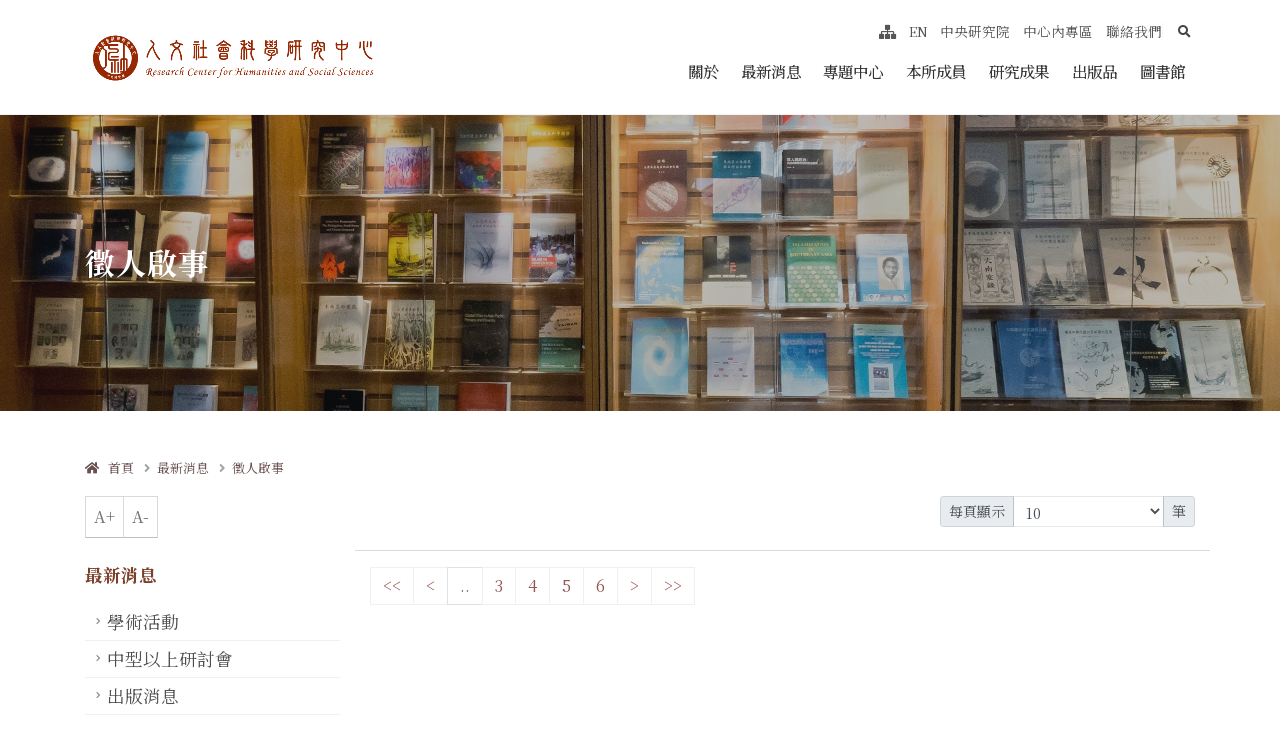

--- FILE ---
content_type: text/html; charset=utf-8
request_url: https://www.rchss.sinica.edu.tw/main/pages/39?page=7
body_size: 10281
content:
<!DOCTYPE html>
<html lang="zh-Hant-TW">
  <head>
    <link rel="shortcut icon" type="image/x-icon" href="/assets/favicon-a4e6601d3f1c1ebbdaf7c04555fbea4a99bc237293c607d7e99c6268098a96a4.ico" />
    
  <title>中央研究院人文社會科學研究中心 | 徵人啟事</title>
    
    <link href="https://fonts.googleapis.com/css2?family=IBM+Plex+Mono:wght@200;300;400;500;600;700&family=Noto+Sans+TC:wght@100;300;400;500;700&family=Noto+Serif+TC:wght@200;300;400;500;600;700;900&family=Open+Sans:wght@400;600;700;800&family=Source+Serif+Pro:wght@300;400;600;700&display=swap" rel="stylesheet"><!-- <meta name="robots" content="noindex" /> -->
    <meta http-equiv="X-UA-Compatible" content="IE=edge" />
    <meta name="viewport" content="width=device-width, initial-scale=1, minimum-scale=1.0, shrink-to-fit=no">
    <meta name="csrf-param" content="authenticity_token" />
<meta name="csrf-token" content="pqi3RdY9l93UuqapxYySnDBhr4Yo8wp8ZRX/FpDVuhnw3Oii+FsLFwQ78oL4upneTQdo7+6SnnvflBJJb5WTRQ==" />
    
    <link rel="stylesheet" media="all" href="/assets/theme1-ab9101d3cb4938af2e88c1c03c7e7994ddd4f7a29ddb1ab7adfcc6d16612175c.css" data-turbolinks-track="reload" />
    <style>
  :root {
    --primary: #965454 ;
    --secondary: #EADDD9;
    --tertiary: #91775C;
    --quaternary: #383F48;
    --btn-hover: #e3d0cc ;
    --body-bg-color: #ffffff ;
  }
  
  body{
    /* font-family: "Heiti TC", "SF Pro TC", "PingFang TC", 'Microsoft YaHei', "Microsoft JhengHei" !important; */
  }
  
  /* header */
  a{
    color: #6b5152 ;
    text-decoration:none;
  }
  
  a:hover {
    color: #6b5152 !important;
    text-decoration:none;
  }
  .post-container .title-box .author{
    color: #6b5152 ;

  }

  .article-h-title{
      text-overflow:ellipsis;
      overflow:hidden;
      display: -webkit-box !important;
      -webkit-line-clamp: 2;
      -webkit-box-orient: vertical;
      white-space: normal;
  }



  @media (min-width: 992px){
    #header .header-nav.header-nav-line nav > ul:not(:hover) li > a.active {
        color: #965454;
    }
    #header .header-nav.header-nav-line nav > ul li:hover > a:before,
    #header .header-nav.header-nav-line nav > ul:not(:hover) li > a.active:before{
      background: #965454;
    }
    #header .header-nav-main nav > ul > li.dropdown .dropdown-menu{
      border-top-color: #965454;
    }
  }

  .style1_container .heading-title h3.line-color-blue::after{
    background-color:  #7b3f2a;
  }
  .style1_container .heading-title h3.line-color-blue::before{
    border-top-color: #7b3f2a;
  }
  .style1_container .heading-title h3.line-color-blue::after{
    background-color:  #7b3f2a;
  }
  .style2_container .heading-title h3.line-color-blue::before{
    border-top-color: #d53939;
  }
  .style2_container .heading-title h3.line-color-blue::after{
    background-color:  #d53939;
  }
  .style3_container .heading-title h3.line-color-blue::before{
    border-top-color: #d67200;
  }
  .style3_container .heading-title h3.line-color-blue::after{
    background-color:  #d67200;
  }
  .style4_container .heading-title h3.line-color-blue::before{
    border-top-color: #ffc107;
  }
  .style4_container .heading-title h3.line-color-blue::after{
    background-color:  #ffc107;
  }
  .style5_container .heading-title h3.line-color-blue::before{
    border-top-color: #7b3f2a;
  }
  .style5_container .heading-title h3.line-color-blue::after{
    background-color: #7b3f2a;
  }


  article.thumb-custom .article-title a{
    /* color: #000000 !important; */
    color: #333 !important;
  }
  article.thumb-custom .article-title a:hover{
    color: #965454 !important;
  }
  article.thumb-custom .article-title+p{
    color: #965454 !important;
  }
  article.thumb-custom .article_time{
    color: #965454 !important;
  }

  section.section-publish .list-primary.list-icons li > [class*="fa-"]:first-child{
    color:  #7b3f2a !important;
    border-color:  #7b3f2a !important;
  }

  section.section-publish .text-color-primary{
    color: #7b3f2a !important;
  }

  html .btn-outline.btn-more-journal{
    color: #965454 !important;
    border-color: #965454 !important;
  }
  html .btn-outline.btn-primary.btn-more-journal:active,
  html .btn-outline.btn-primary.btn-more-journal:hover{
    background-color: #965454 !important;
    border-color: #965454 !important;
    color: #fff !important;
  }
    
  /* sidebar */
  .sidebar .sidebar-title a{
    color: #7b3f2a !important;
  }
  .sidebar .sidebar-title a:hover{
    color: #96563f !important;
  }
  .sidebar .nav-item a.nav-link{
    color: #4f4f4f !important;
  }
  .sidebar .nav-item a.nav-link:hover,.sidebar .nav-item a.nav-link:active{
    color: #666666 !important;
  }
  .post-container .decoration-bar::before{
    border-top-color: #974e34 !important;
  }
  .post-container .decoration-bar::after{
    background-color: #974e34 !important;
  }


  /*html body a:foucs {
    -webkit-outline: #444444 solid 1px !important;
    -moz-outline: #444444 solid 1px !important;
    outline: #444444 solid 1px !important;
  }*/
  
  html #header.header-semi-transparent .header-nav-main nav > ul > li > a {
    color: #333333;
  }
   html #header .header-nav.header-nav-links:not(.header-nav-light-text) nav > ul > li > a,html #header .header-nav.header-nav-line:not(.header-nav-light-text) nav > ul > li > a{
      color: #333333;
    }
  @media (max-width: 1200px){
   
   html #header .header-nav-main nav > ul > li > a,
   html #header .header-nav-main.header-nav-main-square nav > ul > li a{
    color: #333333;
    }
  }
  /* header background*/
  html #header .header-body{
    background: #ffffff;
  }
  
  #header .header-nav-main.header-nav-main-square nav > ul > li:hover > a {
    color: #965454 !important
  }
  
  #header .header-nav.header-nav-dark-dropdown nav > ul > li.dropdown .dropdown-menu > li > a:hover, #header .header-nav.header-nav-dark-dropdown nav > ul > li.dropdown .dropdown-menu > li > a:focus {
    color: #fff;
    /* background: #ffffff; */
  }
  

  #header .social-icons li a:hover{
    background:#ffffff;
  }
  /* header */

  
  /* brandcrum */
  
  ul.breadcrumb  a {
   color:#6b5152 ;
   text-transform: initial;
  }
  ul.breadcrumb  a:hover{
   color:#6b5152 ;
   text-decoration: underline;
   text-transform: initial;
  }
  /* brandcrum */
  
  /* page */
 
  .page-heading-sub.h1 {
    color:#965454 ;
  }
 

  /* page */
   h2.page-main-title{
   color:#ffffff ;

  }
  body .page-header .page-main-title{
   color:#ffffff ;

  }
  
/* sitemap */
  #footer{
    background: #674d41;
    border-top-color: #674d41;
  }
  #footer p, #footer ul, #footer ul>li{
    color: #ffffff !important;
  }
  #footer a:not(.btn){
    color: #ffffff !important;
  }
  #footer a:not(.btn):hover{
    color: #ffffff !important;
  }
  #footer a.accesskey.b{
  color:#674d41;
  }
  #footer a.accesskey.b:hover{
  color:#333;
  }
  
  #footer .footer-copyright.footer-copyright-style-2{
    background: #674d41;
  }
  #footer .footer-copyright p{
    color: #ffffff;
  }

  .sitemap p a{
    color:#ffffff !important;
  }
  .sitemap p a:hover{
    color:#ffffff !important;
  }
/* sitemap */

/* footer */
  
  #footer .footer-copyright{
    background: #674d41;
    border-top: 4px solid #674d41;
  }

  #footer .footer-copyright a{
    color: #ffffff;
  }
  
  #footer .footer-copyright a:hover{
    color: #2199d6;
  }

  
  #footer .sitemap-head{
    color:#fff;
  }
  
/* footer */

  .truncate{
    overflow: hidden;
    text-overflow: ellipsis;
    display: -webkit-box !important;
    -webkit-box-orient: vertical;
    /* -webkit-line-clamp: 1; */
    /* line-height:1.5em; */
  }
  
  .news_posts li .post-meta p{
    margin:10px 0;
    font-size:1.5em;
    color:#000;
    overflow: hidden;
    text-overflow: ellipsis;
    display: -webkit-box;
    -webkit-box-orient: vertical;
    -webkit-line-clamp: 2;
  }
  
  .news_posts li .more{
    margin-right: 15px;
  }

</style>
    <link rel="stylesheet" href="https://cdn.jsdelivr.net/npm/fullcalendar@5.5.1/main.min.css" integrity="sha256-uq9PNlMzB+1h01Ij9cx7zeE2OR2pLAfRw3uUUOOPKdA=" crossorigin="anonymous">

    <!-- <script async src="https://www.googletagmanager.com/gtag/js?id="></script> -->
    <style>
     
    </style>
        
    <link rel="stylesheet" href="https://cdn.jsdelivr.net/npm/flatpickr/dist/flatpickr.min.css">
  </head>
  <body>
    <div class="loading-overlay">
        <div class="bounce-loader">
            <div class="bounce1"></div>
            <div class="bounce2"></div>
            <div class="bounce3"></div>
        </div>
	  </div>
    <div class="body">
      <noscript>
        跳到頁面頂端，JAVA SCRIPT不支援時也不會影響你的操作
      </noscript>
       <header id="header" class="header-effect-shrink"
    data-plugin-options="{'stickyEnabled': true, 'stickyEffect': 'shrink', 'stickyEnableOnBoxed': true, 'stickyEnableOnMobile': false, 'stickyChangeLogo': true, 'stickyStartAt': 30, 'stickyHeaderContainerHeight': 80}">
    <div class="header-body header-body-bottom-border border-top-0">
        <div class="header-container container container-xl">
            <div class="header-row">
                <div class="header-column">
                    <div class="header-row">
                        <div class="header-logo">
                            <a href="/main" class='d-block'>
								<h1 class='m-0 p-0 logo_pc'>
									<div class="sr-only"> 中央研究院人文社會科學研究中心 </div>
									<img alt="logo-中央研究院人文社會科學研究中心" class="logo_img logo_pc" width="310" src="/uploads/website/1/website/logo/1/title%2BLOGO.png" />
								</h1>
								<h1 class='m-0 p-0 logo_m'>
									<div class="sr-only"> 中央研究院人文社會科學研究中心 </div>
									<img alt="logo_m-中央研究院人文社會科學研究中心" class="logo_img logo_m" width="" src="/uploads/website/1/website/logo_m/1/title%2BLOGO.png" />
								</h1>
							</a>
                        </div>
                    </div>
                </div>
                <div class="header-column justify-content-end menu-wrapper">
                    <div class="header-row">
                        <div class="header-nav header-nav-line header-nav-bottom-line header-nav-bottom-line-effect-1">
                            <div
                                class="header-nav-main w-100 header-nav-main-square header-nav-main-font-lg header-nav-main-square header-nav-main-dropdown-no-borders header-nav-main-effect-2 header-nav-main-sub-effect-1">
                                <nav class="collapse w-100 flex-wrap justify-content-end">
								  	
                                    <ul class="nav nav-pills " id="mainNav">
                                        <a href="#cu" title="跳至中央區塊/Main Content" id="first-tab" tabindex="1" class="accesskey sr-only sr-only-focusable ">跳至中央區塊/Main Content</a>
                                        <a href="#au" title="跳至導覽列/Navbar" id="au" accesskey="U" tabindex="1" class="accesskey sr-only sr-only-focusable ">:::</a>
										<li class="dropdown">
											<a class="dropdown-toggle dropdown-item " title="關於" target="_self" rel="" href="http://www.rchss.sinica.edu.tw/posts/29">關於</a> 
											<ul class="dropdown-menu">
												<li><a class="dropdown-item" title="中心簡介" target="" href="/main/pages/55">中心簡介</a></li>
												<li><a class="dropdown-item" title="現任主管" target="" href="/main/pages/32">現任主管</a></li>
												<li><a class="dropdown-item" title="學術諮詢委員會" href="/main/pages/33">學術諮詢委員會</a></li>
												<li><a class="dropdown-item" title="人社中心20週年( 另開新分頁 )" target="_blank" rel="noopener noreferrer" href="https://www.rchss.sinica.edu.tw/rchss20th">人社中心20週年</a></li>
												<li><a class="dropdown-item" title="紀念麥朝成院士( 另開新分頁 )" target="_blank" rel="noopener noreferrer" href="https://chao-chengmai.weebly.com/">紀念麥朝成院士</a></li>
												<li><a class="dropdown-item" title="學術合作單位" target="" href="/main/pages/31">學術合作單位</a></li>
												<li><a class="dropdown-item" title="資訊安全政策( 另開新分頁 )" target="_blank" rel="noopener noreferrer" href="https://www.rchss.sinica.edu.tw/pdfjs/full?file=/archives/019b4b5997c9fff7#zoom=115&amp;pagemode=thumbs">資訊安全政策</a></li>
											</ul>
										</li>
										<li class="dropdown">
											<a class="dropdown-toggle dropdown-item " title="最新消息" href="/main/pages/821">最新消息</a> 
											<ul class="dropdown-menu">
												<li><a class="dropdown-item" title="學術活動" href="/main/pages/57">學術活動</a></li>
												<li><a class="dropdown-item" title=" 中型以上研討會" href="/main/pages/37"> 中型以上研討會</a></li>
												<li><a class="dropdown-item" title="出版消息" href="/main/pages/12">出版消息</a></li>
												<li><a class="dropdown-item" title="徵人啟事" href="/main/pages/39">徵人啟事</a></li>
												<li><a class="dropdown-item" title="行政公告" href="/main/pages/41">行政公告</a></li>
												<li><a class="dropdown-item" title="圖書館消息" href="/main/pages/40">圖書館消息</a></li>
												<li><a class="dropdown-item" title="媒體報導" href="/main/pages/1151">媒體報導</a></li>
											</ul>
										</li>
										<li class="dropdown">
											<a class="dropdown-toggle dropdown-item " title="專題中心" target="_self" rel="" href="http://www.rchss.sinica.edu.tw/posts/31">專題中心</a> 
											<ul class="dropdown-menu">
												<li><a class="dropdown-item" title="政治思想研究專題中心( 另開新分頁 )" target="_blank" rel="noopener noreferrer" href="http://www.rchss.sinica.edu.tw/politics">政治思想研究專題中心</a></li>
												<li><a class="dropdown-item" title="制度與行為研究專題中心( 另開新分頁 )" target="_blank" rel="noopener noreferrer" href="http://www.rchss.sinica.edu.tw/cibs/">制度與行為研究專題中心</a></li>
												<li><a class="dropdown-item" title="亞太區域研究專題中心( 另開新分頁 )" target="_blank" rel="noopener noreferrer" href="http://www.rchss.sinica.edu.tw/capas/">亞太區域研究專題中心</a></li>
												<li><a class="dropdown-item" title="調查研究專題中心( 另開新分頁 )" target="_blank" rel="noopener noreferrer" href="http://survey.sinica.edu.tw/">調查研究專題中心</a></li>
												<li><a class="dropdown-item" title="地理資訊科學研究專題中心( 另開新分頁 )" target="_blank" rel="noopener noreferrer" href="http://gis.rchss.sinica.edu.tw/">地理資訊科學研究專題中心</a></li>
											</ul>
										</li>
										<li class="dropdown">
											<a class="dropdown-toggle dropdown-item " title="本所成員" target="_self" rel="" href="http://www.rchss.sinica.edu.tw/pages/45">本所成員</a> 
											<ul class="dropdown-menu">
												<li><a class="dropdown-item" title="專任研究人員" href="/main/pages/45">專任研究人員</a></li>
												<li><a class="dropdown-item" title="分計畫列表" href="/main/pages/51">分計畫列表</a></li>
												<li><a class="dropdown-item" title="兼任研究人員" href="/main/pages/47">兼任研究人員</a></li>
												<li><a class="dropdown-item" title="合聘研究人員" href="/main/pages/46">合聘研究人員</a></li>
												<li><a class="dropdown-item" title="博士後研究人員" href="/main/pages/49">博士後研究人員</a></li>
												<li><a class="dropdown-item" title="訪問學人" href="/main/pages/50">訪問學人</a></li>
												<li><a class="dropdown-item" title="行政人員" href="/main/pages/52">行政人員</a></li>
											</ul>
										</li>
										<li class="dropdown">
											<a class="dropdown-toggle dropdown-item " title="研究成果" target="_self" rel="" href="http://www.rchss.sinica.edu.tw/main/pages/762">研究成果</a> 
											<ul class="dropdown-menu">
												<li><a class="dropdown-item" title="資料庫" href="/main/pages/762">資料庫</a></li>
												<li><a class="dropdown-item" title="期刊論文" href="/main/pages/66">期刊論文</a></li>
												<li><a class="dropdown-item" title="專書、論文集" href="/main/pages/63">專書、論文集</a></li>
												<li><a class="dropdown-item" title="專書(論文集)之一章" href="/main/pages/61">專書(論文集)之一章</a></li>
												<li><a class="dropdown-item" title="學術會議(研討會)論文" href="/main/pages/763">學術會議(研討會)論文</a></li>
												<li><a class="dropdown-item" title="他類論文" href="/main/pages/760">他類論文</a></li>
												<li><a class="dropdown-item" title="主編之專書(論文集)" href="/main/pages/761">主編之專書(論文集)</a></li>
												<li><a class="dropdown-item" title="研究/計畫報告" href="/main/pages/759">研究/計畫報告</a></li>
												<li><a class="dropdown-item" title="學術書評" href="/main/pages/82">學術書評</a></li>
											</ul>
										</li>
										<li class="dropdown">
											<a class="dropdown-toggle dropdown-item " title="出版品" target="_self" rel="" href="http://www.rchss.sinica.edu.tw/pages/44">出版品</a> 
											<ul class="dropdown-menu">
												<li><a class="dropdown-item" title="《人文及社會科學集刊》( 另開新分頁 )" target="_blank" rel="noopener noreferrer" href="http://www.rchss.sinica.edu.tw/jssp">《人文及社會科學集刊》</a></li>
												<li><a class="dropdown-item" title="《亞太研究論壇》( 另開新分頁 )" target="_blank" rel="noopener noreferrer" href="http://www.rchss.sinica.edu.tw/aprf">《亞太研究論壇》</a></li>
												<li><a class="dropdown-item" title="《調查研究—方法與應用》( 另開新分頁 )" target="_blank" rel="noopener noreferrer" href="http://www.rchss.sinica.edu.tw/srma">《調查研究—方法與應用》</a></li>
												<li><a class="dropdown-item" title="《政治與社會哲學評論》( 另開新分頁 )" target="_blank" rel="noopener noreferrer" href="http://www.rchss.sinica.edu.tw/societas">《政治與社會哲學評論》</a></li>
												<li><a class="dropdown-item" title="專書 (含原叢書)" href="/main/pages/44">專書 (含原叢書)</a></li>
												<li><a class="dropdown-item" title="專題選刊" href="/main/pages/65">專題選刊</a></li>
												<li><a class="dropdown-item" title="叢刊" href="/main/pages/43">叢刊</a></li>
												<li><a class="dropdown-item" title="亞太區域研究專題中心出版品" target="_self" rel="" href="http://www.rchss.sinica.edu.tw/pages/80">亞太區域研究專題中心出版品</a></li>
											</ul>
										</li>
										<li><a class="dropdown-item " title="圖書館( 另開新分頁 )" target="_blank" rel="noopener noreferrer" href="http://www.rchss.sinica.edu.tw/library">圖書館</a></li>
									
										<li class="show_m"><a class="dropdown-item " title="中央研究院( 另開新分頁 )" target="_blank" rel="noopener noreferrer" href="https://www.sinica.edu.tw/">中央研究院</a></li>
										<li class="show_m"><a class="dropdown-item " title="中心內專區( 另開新分頁 )" target="_blank" rel="noopener noreferrer" href="http://www.rchss.sinica.edu.tw/inside">中心內專區</a></li>
										<li class="show_m"><a class="dropdown-item " title="聯絡我們" target="" href="/main/pages/17">聯絡我們</a></li>
									<li class="show_m"><a class="dropdown-item" href="/main/sitemap">網站導覽</a></li>
									<li class="show_m"><a class="dropdown-item" title="Switch english" href="/switch?locale=en">EN</a></li>
                                    </ul>
                                </nav>
                            </div>
                            <button class="btn header-btn-collapse-nav" data-bs-toggle="collapse"
                                data-bs-target=".header-nav-main nav">
                                <i class="fas fa-bars"></i>
																<span class="sr-only">選單/Menu</span>
                            </button>
                        </div>
                    </div>
					<div class="d-none d-lg-flex pt-3" id="upNav">
						<div class="icon-box"> 
							<a tabindex="2" title="網站導覽" class="" href="/main/sitemap"><i class="fas fa-sitemap"><span class="sr-only">網站導覽</span></i></a>
						</div>
						<div class="icon-box">
							<a class="" tabindex="2" title="Switch english" href="/switch?locale=en">EN</a>
						</div>
							<div class="icon-box"><a class="py-2" tabindex="2" title="中央研究院( 另開新分頁 )" target="_blank" rel="noopener noreferrer" href="https://www.sinica.edu.tw/">中央研究院</a></div>
							<div class="icon-box"><a class="py-2" tabindex="2" title="中心內專區( 另開新分頁 )" target="_blank" rel="noopener noreferrer" href="http://www.rchss.sinica.edu.tw/inside">中心內專區</a></div>
							<div class="icon-box"><a class="py-2" tabindex="2" title="聯絡我們" target="" href="/main/pages/17">聯絡我們</a></div>
						<div class="icon-box header-nav-features  m-0 pl-3 pr-1">
								<div class=" header-nav-feature header-nav-features-search d-inline-flex">
								<a href="#" class="header-nav-features-toggle" tabindex='2' data-focus="headerSearch"><span class="sr-only">search</span><i class="fas fa-search header-nav-top-icon"></i></a>
								<div class="header-nav-features-dropdown" id="headerTopSearchDropdown">
									<form role="search" action="/gcse" method="get">
										<div class="simple-search input-group">
										 	<label for="headerSearch" class="sr-only"> search </label>
											<input class="form-control text-1" tabindex='2' id="headerSearch" name="q" type="search" value="" placeholder="Search...">
											<span class="input-group-append">
												<button class="btn" type="submit" tabindex='2'>	
												  <span class="sr-only">search</span>
													<i class="fa fa-search header-nav-top-icon"></i>
												</button>
											</span>
										</div>
									</form>
								</div>
							</div>
						</div>
					</div>
                </div>
            </div>
        </div>
    </div>
</header>
       <div class="main">
          
          <a href="#cu" tabindex='0' title="跳至主要內容區/Main Content" id="cu" accesskey="C" class="accesskey sr-only sr-only-focusable ">:::</a>

          
  <section class="page-header page-header-modern page-header-background overlay overlay-color-dark overlay-show overlay-op-3" style="background-image: url('/uploads/website/1/page/page_banner/39/top6.jpg');">
		<div class="container container-lg">
			<div class="row">
				<div class="col-md-12 align-self-center p-static order-2 text-left">
					<h2 class='font-weight-bold page-main-title'> 徵人啟事 </h2>
				</div>
				<div class="col-md-12 align-self-center order-1">
				</div>
			</div>
		</div>
	</section>


<div class="container container-xl page-container post-container">
  <div class="">
    <ul class="breadcrumb">
      <li><a title="中央研究院人文社會科學研究中心" href="/main"><i class=" fas fa-home"></i> &nbsp; 首頁</a></li>
      <li class="Active"><a title="最新消息" href="/main/pages/821">最新消息</a></li><li class="Active"><a title="sitemap-徵人啟事" href="/main/pages/39">徵人啟事</a></li> 
    </ul>
  </div>
    <div class="row justify-content-between">
      <div class="col-3 col-md-4 col-lg-5 col-xl-6">
        <li class="mb-2 nav-item d-block nav-item-left-border-remove nav-item-left-border-md-show">
          <div class="btn-group">
            <button class="btn btn-light px-2 pb-2" id="plus">A+</button>
            <button class="btn btn-light px-2 pb-2" id="minus">A-</button>
          </div>
        </li>
      </div>
      <div class="col-9 col-md-5 col-lg-4 col-xl-3">
        <form id="numform" class="d-block" action="https://www.rchss.sinica.edu.tw/main/pages/39?page=7" accept-charset="UTF-8" method="get"><input name="utf8" type="hidden" value="&#x2713;" />
          
          
          
          <div class="input-group input-group-sm mb-3">
            <div class="input-group-prepend">
              <label class="input-group-text" for="dataLimit">每頁顯示</label>
            </div>
            <select class="form-control" id="dataLimit" name="l"><option value="10">10</option>
<option value="15">15</option>
<option value="20">20</option>
<option value="50">50</option>
<option value="100">100</option></select>
            <div class="input-group-append">
              <span class="input-group-text">筆</span>
            </div>
          </div>
</form>      </div>
    </div>
  <div class="row">
    <div class="col-md-3">
        <aside class="sidebar pb-4"  data-plugin-options="{'minWidth': 991, 'containerSelector': '.container', 'padding': {'top': 110}}" >
    <div class="font-weight-bold sidebar-title mb-3 text-4 pt-3"> <a title="最新消息" href="/main/pages/821">最新消息</a>  </div>
    <ul class="nav nav-list flex-column mb-5">
        <li class="nav-item">
          <a class="nav-link text-4 " title="側欄-學術活動" href="/main/pages/57">
            學術活動
</a>        </li>
        <li class="nav-item">
          <a class="nav-link text-4 " title="側欄- 中型以上研討會" href="/main/pages/37">
             中型以上研討會
</a>        </li>
        <li class="nav-item">
          <a class="nav-link text-4 " title="側欄-出版消息" href="/main/pages/12">
            出版消息
</a>        </li>
        <li class="nav-item">
          <a class="nav-link text-4 active" title="側欄-徵人啟事" href="/main/pages/39">
            徵人啟事
</a>        </li>
        <li class="nav-item">
          <a class="nav-link text-4 " title="側欄-行政公告" href="/main/pages/41">
            行政公告
</a>        </li>
        <li class="nav-item">
          <a class="nav-link text-4 " title="側欄-圖書館消息" href="/main/pages/40">
            圖書館消息
</a>        </li>
        <li class="nav-item">
          <a class="nav-link text-4 " title="側欄-媒體報導" href="/main/pages/1151">
            媒體報導
</a>        </li>
    </ul>       
</aside>


    </div>
    <div class="col-md-9">
          <div class="row "> 
  </div>
<div class="row">
    <div class="col-lg-12 articles-box-h articles-list border-bottom pb-1 mb-3">
    </div>
</div>
<div class="row ">
  <div class="col-12 col-md-6"> 
  <nav>
    <ul class="pagination">
      <li class="page-item">
  <a class="page-link" href="/main/pages/39"><<</a>
</li>

      <li class="page-item">
  <a rel="prev" class="page-link" href="/main/pages/39?page=6"><</a>
</li>

          <li class='page-item disabled'>
  <a class="page-link" href="#">..</a>
</li>

            <li class="page-item">
    <a class="page-link" href="/main/pages/39?page=3">3</a>
  </li>

            <li class="page-item">
    <a class="page-link" href="/main/pages/39?page=4">4</a>
  </li>

            <li class="page-item">
    <a class="page-link" href="/main/pages/39?page=5">5</a>
  </li>

            <li class="page-item">
    <a rel="prev" class="page-link" href="/main/pages/39?page=6">6</a>
  </li>

      <li class="page-item">
  <a rel="next" class="page-link" href="/main/pages/39?page=8">></a>
</li>

      <li class="page-item">
  <a class="page-link" href="/main/pages/39?page=6">>></a>
</li>

    </ul>
  </nav>
</div>
</div>

    </div>
  </div>
</div>

       </div>
       <footer id="footer" class="border-0 mt-0">
    <div class="container container-xl py-5">
        <div class="row mt-2">
            <div class="col-lg-3 mb-5 mb-lg-0">
				<img style="filter: brightness(0) invert(1);max-width:255px;" alt="logo-中央研究院人文社會科學研究中心" class="img-fluid" src="/uploads/website/1/website/logo/1/title%2BLOGO.png" />
            </div>
          
            <div class="col-lg-6 mb-5 mb-lg-0">
                <ul class="list list-unstyled text-3-5 text-color-light mb-0">
                  <li class="mb-2">聯絡地址:  11529 台北市南港區研究院路二段128號 </li>
                   <li class="mb-2">電話: (02)2782-1693 </li>
                    <li class="mb-2">傳真: (02)2785-4160</li>
                </ul>
            </div>
            <div class="col-lg-3">
                <ul class="list list-unstyled mb-4">
                    <li class="text-color-light text-4">
                     © 2026 中央研究院人文社會科學研究中心 | <a title="隱私權及安全政策" href="/main/pages/3">隱私權及安全政策</a> | <a title="資訊安全政策( 另開新分頁 )" target="_blank" href="https://www.rchss.sinica.edu.tw/pdfjs/full?file=/archives/019b4b5997c9fff7#zoom=115&amp;pagemode=thumbs">資訊安全政策</a> | <a href="https://www.rchss.sinica.edu.tw/posts/12496">保有個人資料檔案公開項目彙整表</a> | 版號：V1.1.3  
                    </li>                                        
                </ul>
                <ul class="custom-social-icons-style-1 social-icons social-icons-clean">
                            <li class="social-icons-youtube mx-2"><a class="no-footer-css" href="https://www.youtube.com/channel/UCPi7qRz8GKrDHOpz_ryIXag" target="_blank" title="Youtube"><span class="sr-only">Youtube</span><i class="fab fa-youtube"></i></a></li>
                </ul>
            </div>
        </div>
    </div>
   
</footer>
    </div>
    
    <script src="/assets/theme1-624429d3c3a7a31e5622f111870e15cf878229e2e87c89560cdc3c19f05b4ba3.js" data-turbolinks-track="reload"></script>
    <script src="https://cdn.jsdelivr.net/npm/flatpickr"></script>
    <script src="https://cdn.jsdelivr.net/npm/flatpickr/dist/l10n/zh.js"></script>

    <script src="https://cdnjs.cloudflare.com/ajax/libs/moment.js/2.29.1/moment.min.js" integrity="sha256-c95CVJWVMOTR2b7FhjeRhPlrSVPaz5zV5eK917/s7vc=" crossorigin="anonymous"></script>
<script src="https://cdn.jsdelivr.net/npm/fullcalendar@5.5.1/main.min.js" integrity="sha256-rPPF6R+AH/Gilj2aC00ZAuB2EKmnEjXlEWx5MkAp7bw=" crossorigin="anonymous"></script>
<script src="https://cdn.jsdelivr.net/npm/fullcalendar@5.5.1/locales/zh-tw.min.js" ></script>

<script src="https://unpkg.com/tooltip.js/dist/umd/tooltip.min.js" integrity="sha256-Egj71LzAMH7AZbeerUr2nschMbd9tlfkOlIs0uffg48=" crossorigin="anonymous"></script>
<script>
  
	$(document).ready( function(){
      //accessibility
      $(".thumb-link").on('focus',function(){
	  		var parent = $(this).parents('span.thumb-info')
        parent.addClass('mouseenter');
	  	});

       $("section.toggle").one("focusin", function (i) {
          var section_toggol = $(this);

          section_toggol.one('keydown',function (e) {
             if (e.key == 'Enter') {
                section_toggol.find("label").trigger('click')
             }
          });   
      
    });  


	  	$(".owl-prev").each(function(){
	  		$(this).attr('title', '上一個');
	  	});

	  	$(".owl-next").each(function(){
	  		$(this).attr('title', '下一個');
	  	});

      var owlUrl = $('.owl-carousel .owl-item');
      var owl = $('.owl-carousel.owl-home-carousel');
      // Listen to owl events:
       owl.focusin(function(){
          // $(this).trigger('stop.owl.autoplay');
          //暫停autoplay code 在 theme.js line:3554
          $('.owl-carousel.show-nav-hover .owl-nav').css('opacity',1)
        });
    
      $(".owl-dot").attr("value","dot");
      $(".owl-dot").append("<span class='sr-only'>dot</span>");
       
      $(".owl-carousel.carousel-with-img").each(function(i,ele){
        var btns = $(this).find('.owl-dots').children()
        var articleLinks = $(this).find('.owl-item:not(.cloned) .heading-primary a')
        // console.log(articleLinks);
        btns.each(function(i,ele){
            var outputTitle = articleLinks[i].innerHTML
            ele.title = outputTitle
        })
      })

      $('a[target="_blank"]').attr('rel', 'noopener noreferrer');
    
  	});

  
  var   tMinus = $("#minus"),
        tPlus = $("#plus"),
        fontSizer = 1,
        font = $("body");
  
    tPlus.click(function() {
      if (fontSizer < 1.1){
        fontSizer += 0.1;
        font.css("font-size" , fontSizer+"em" );
      }
    });
    tMinus.click(function() {
      if (fontSizer > 0.9){
        fontSizer -= 0.1;
        font.css("font-size" , fontSizer+"em" );
      }
    });
  
  function printpage(printlist)
    {
       var value = printlist.innerHTML;
       var printPage = window.open("", "Printing...", "");
       printPage.document.open();
       printPage.document.write("<HTML><head></head><BODY onload='window.print();window.close()'>");
       printPage.document.write(value);
       printPage.document.close("</BODY></HTML>");
    }
  
  
    $('#revolutionSlider ul li').on("click", function(){
      url = ( $(this).attr("data-url") );
      if ( url ) {
        window.open(url);
      }
    });
  
  
    (function( $ ) {
  
    'use strict';
  
    /*
    Popup with video or map
    */
    $('.popup-youtube, .popup-vimeo, .popup-gmaps').magnificPopup({
      type: 'iframe',
      mainClass: 'mfp-fade',
      removalDelay: 160,
      preloader: false,
  
      fixedContentPos: false
    });
  
    /*
    Dialog with CSS animation
    */
    $('.popup-with-zoom-anim').magnificPopup({
      type: 'inline',
  
      fixedContentPos: false,
      fixedBgPos: true,
  
      overflowY: 'auto',
  
      closeBtnInside: true,
      preloader: false,
  
      midClick: true,
      removalDelay: 300,
      mainClass: 'my-mfp-zoom-in'
    });
  
    $('.popup-with-move-anim').magnificPopup({
      type: 'inline',
  
      fixedContentPos: false,
      fixedBgPos: true,
  
      overflowY: 'auto',
  
      closeBtnInside: true,
      preloader: false,
  
      midClick: true,
      removalDelay: 300,
      mainClass: 'my-mfp-slide-bottom'
    });
  }).apply( this, [ jQuery ]);
  
	function opentosubmit(){
	   $('#recapchat-btn').prop("disabled",false);
	}
	if ($(window).width() > 991) {
    $('#header').on('mouseenter focusout', 'ul.dropdown-menu > li > a', function (e) {
      $('li.dropdown.open').removeClass( "open" );
    });
      
    $('#header').on('mouseenter focusin', 'ul.dropdown-menu > li > a', function (e) {
      $('li.dropdown.open').removeClass( "open" );
      $(this).parent().parent().parent('li.dropdown').addClass("open");
    });
      
    $('#header').mouseout( function (e) {
      $('li.dropdown.open').removeClass( "open" );
    });
  }

</script>
<script>
	$(document).load( function(){
	    $('.g-recaptcha').find('iframe').attr("title", "驗證機器人");
	});
  
    $(function() {
      $('.g-recaptcha').attr("data-callback", "recaptcha");
    })
      function recaptcha()
    {
        console.log("captcha pulsado!");
        /** the actions you want, i.e. activate submit button **/
    }

    $('.sidebar a').on('click', function (e) {
    	e.stopPropagation();
  	});
</script>


    
<script>
$('select#dataLimit').on('change', function(){
  $('form#numform').submit()
});
</script>

  </body>
</html>